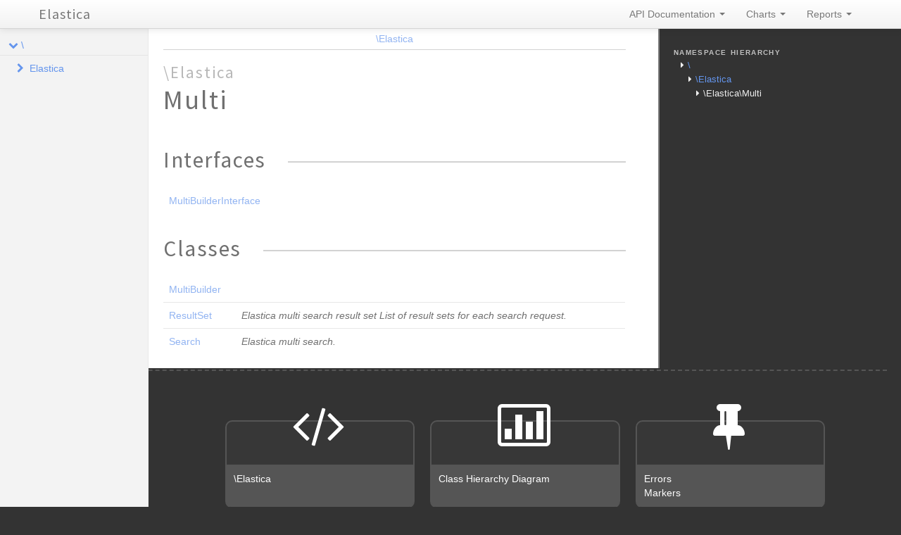

--- FILE ---
content_type: text/html; charset=utf-8
request_url: https://elastica.io/api/6.0.0/namespaces/Elastica.Multi.html
body_size: 5253
content:
<!DOCTYPE html>
<html lang="en">
<head>
    <meta name="viewport" content="width=device-width, initial-scale=1.0, maximum-scale=1.0, user-scalable=0"/>
    <meta charset="utf-8"/>
    <title>Elastica</title>
    <meta name="author" content=""/>
    <meta name="description" content=""/>

    <link href="../css/bootstrap-combined.no-icons.min.css" rel="stylesheet">
    <link href="../css/font-awesome.min.css" rel="stylesheet">
    <link href="../css/prism.css" rel="stylesheet" media="all"/>
    <link href="../css/template.css" rel="stylesheet" media="all"/>
    
    <!--[if lt IE 9]>
    <script src="../js/html5.js"></script>
    <![endif]-->
    <script src="../js/jquery-1.11.0.min.js"></script>
    <script src="../js/ui/1.10.4/jquery-ui.min.js"></script>
    <script src="../js/bootstrap.min.js"></script>
    <script src="../js/jquery.smooth-scroll.js"></script>
    <script src="../js/prism.min.js"></script>
    <!-- TODO: Add http://jscrollpane.kelvinluck.com/ to style the scrollbars for browsers not using webkit-->
    
    <link rel="shortcut icon" href="../images/favicon.ico"/>
    <link rel="apple-touch-icon" href="../images/apple-touch-icon.png"/>
    <link rel="apple-touch-icon" sizes="72x72" href="../images/apple-touch-icon-72x72.png"/>
    <link rel="apple-touch-icon" sizes="114x114" href="../images/apple-touch-icon-114x114.png"/>
</head>
<body>

<div class="navbar navbar-fixed-top">
    <div class="navbar-inner">
        <div class="container">
            <a class="btn btn-navbar" data-toggle="collapse" data-target=".nav-collapse">
                <i class="icon-ellipsis-vertical"></i>
            </a>
            <a class="brand" href="../index.html">Elastica</a>

            <div class="nav-collapse">
                <ul class="nav pull-right">
                                        <li class="dropdown">
                        <a href="../index.html" class="dropdown-toggle" data-toggle="dropdown">
                            API Documentation <b class="caret"></b>
                        </a>
                        <ul class="dropdown-menu">
                                                        <li><a href="../namespaces/Elastica.html">\Elastica</a></li>
                                                    </ul>
                    </li>
                                        <li class="dropdown" id="charts-menu">
                        <a href="#" class="dropdown-toggle" data-toggle="dropdown">
                            Charts <b class="caret"></b>
                        </a>
                        <ul class="dropdown-menu">
                            <li>
                                <a href="../graphs/class.html">
                                    <i class="icon-list-alt"></i>&#160;Class hierarchy diagram
                                </a>
                            </li>
                        </ul>
                    </li>
                    <li class="dropdown" id="reports-menu">
                        <a href="#" class="dropdown-toggle" data-toggle="dropdown">
                            Reports <b class="caret"></b>
                        </a>
                        <ul class="dropdown-menu">
                            <li>
                                <a href="../reports/errors.html">
                                                                                                                                                                                                                                                                                                                                                                                                                                                                                                                                                                                                                                                                                                                                                                                                                                                                                                                                                                                                                                                                                                                                                                                                                                                                                                                                                                                                                                                                                                                                                                                                                                                                                                                                                                                                                                                                                                                                                                                                                                                                                                                                                                                                                                                                                                                                                                                                                                                                                                                                                                                                                                                                                                                                                                                                                                                                                                                                                                                                                                                                                                                                                                                                                                                                                                                                                                                                                                                                                                                                                                                                                                                                                                                                                                                                                                                                                                                                                                                                                                                                                                                                                                                                                                                                                                                                                                                                                                                                                                                                                                                                                                                                                                                                                                                                                                                                                                                                                                                                                                                                                                                                                                                                                                                                                                                                                                                                                                                                                                                                                                                                                                                                                                                                                                                                                                                                                                                                                                                                                                                                                                                                                                                                                                                                                                                                                                                                                                                                                                                                                                                                                                                                                                                                                                                                                                                                                                                                                                                                                                                                                                                                                                                                                                                                                                                                                                                                                                                                                                                                                                                                                                                                                                                                                                                                                                                                                                                                                                                                                                                                                                                                                                                                                                                                                                                                                                                                                                                                                                                                                                                                                                                                                                                                                                                                                                                                                                                                                                                                                                                                                                                                                                                                                                                                                                                                                                                                                                                                                                                                                                                                                                                                                                                                                                                                                                                                                                                                                                                                                                                                                                                                                                                                                                                                                                                                                                                                                                                                                                                                                                                                                                                                                                                                                                                                                                                                                                                                                                                                                                                                                                                                                                                                                                                                                                                                                                                                                                                                                                                                                                                                                                                                                                                                                                                                                                                                                                                                                                                                                                                                                                                                                                                                                                                                                                                                                                                                                                                                                                                                                                                                                                                                                                                                                                                                                                                                                                                                                                                                                                                                                                                                                                                                                                                                                                                                                                                                                                                                                                                                                                                                                                                                                                                                                                                                                                                                                                                                                                                                                                                                                                                                                                                                                                                                                                                                                                                                                                                                                                                                                                                                                                                                                                                                                                                                                                                                                                                                                                                                                                                                                                                                                                                                                                                                                                                                                                                                                                                                                                                                                                                                                                                                                                                                                                                                                                                                                                                                                                                                                                                                                                                                                                                                                                                                                                                                                                                                                                                                                                                                                                                                                                                                                                                                                                                                                                                                                                                                                                                                                                                                                                                                                                                                            <i class="icon-list-alt"></i>&#160;Errors <span class="label label-info pull-right">718</span>
                                </a>
                            </li>
                            <li>
                                <a href="../reports/markers.html">
                                                                                                                                                                                                                                                                                                                                                                                                                                                                                                                                                                                                                                                                                                                                                                                                                                                                                                                                                                                                                                                                                                                                                                                                                                                                                                                                                                                                                                                                                                                                                                                                                                                                                                                                                                                                                                                                                                                                                                                                                                                                                                                                                                                                                                                                                                                                                                                                                                                                                                                                                                                                                                                                                                                                                                                                                                                                                                                                                                                                                                                                                                                                                                                                                                                                                                                                                                                                                                                                                                                                                                                                                                                                                                                                                                                                                                                                                                                                                                                                                                                                                                                                                                                                                                                                                                                                                                                                                                                                                                                                                                                                                                                                                                                                                                                                                                                                                                                                                                                                                                                                                                                                                                                                                                                                                                                                                                                                                                                                                                                                                                                                                                                                                                                                                                                                                                                                                                                                                                                                                                                                                                                                                                                                                                                                                                                                                                                                                                                                                                                                                                                                                                                                                                                                                                                                                                                                                                                                                                                                                                                                                                                                                                                                                                                                                                                                                                                                                                                                                                                                                                                                                                                                                                                                                                                                                                                                                                                                                                                                                                                                                                                                                                                                                                                                                                                                                                                                                                                                                                                                                                                                                                                                                                                                                                                                                                                                                                                                                                                                                                                                                                                                                                                                                                                                                                                                                                                                                                                                                                                                                                                                                                                                                                                                                                                                                                                                                                                                                                                                                                                                                                                                                                                                                                                                                                                                                                                                                                                                                                                                                                                                                                                                                                                                                                                                                                                                                                                                                                                                                                                                                                                                                                                                                                                                                                                                                                                                                                                                                                                                                                                                                                                                                                                                                                                                                                                                                                                                                                                                                                                                                                                                                                                                                                                                                                                                                                                                                                                                                                                                                                                                                                                                                                                                                                                                                                                                                                                                                                                                                                                                                                                                                                                                                                                                                                                                                                                                                                                                                                                                                                                                                                                                                                                                                                                                                                                                                                                                                                                                                                                                                                                                                                                                                                                                                                                                                                                                                                                                                                                                                                                                                                                                                                                                                                                                                                                                                                                                                                                                                                                                                                                                                                                                                                                                                                                                                                                                                                                                                                                                                                                                                                                                                                                                                                                                                                                                                                                                                                                                                                                                                                                                                                                                                                                                                                                                                                                                                                                                                                                                                                                                                                                                                                                                                                                                                                                                                                                                                                                                                                                                                                                                                                                                            <i class="icon-list-alt"></i>&#160;Markers <span class="label label-info pull-right">5</span>
                                </a>
                            </li>
                            <li>
                                <a href="../reports/deprecated.html">
                                                                                                                                                                                                                                                                                                                                                                                                                            <i class="icon-list-alt"></i>&#160;Deprecated <span class="label label-info pull-right">4</span>
                                </a>
                            </li>
                        </ul>
                    </li>
                </ul>
            </div>
        </div>
    </div>
    <!--<div class="go_to_top">-->
    <!--<a href="#___" style="color: inherit">Back to top&#160;&#160;<i class="icon-upload icon-white"></i></a>-->
    <!--</div>-->
</div>

<div id="___" class="container-fluid">
        <section class="row-fluid">
        <div class="span2 sidebar">
                                <div class="accordion" style="margin-bottom: 0">
        <div class="accordion-group">
            <div class="accordion-heading">
                                    <a class="accordion-toggle " data-toggle="collapse" data-target="#namespace-767197675"></a>
                                <a href="../namespaces/default.html" style="margin-left: 30px; padding-left: 0">\</a>
            </div>
            <div id="namespace-767197675" class="accordion-body collapse in">
                <div class="accordion-inner">

                                                    <div class="accordion" style="margin-bottom: 0">
        <div class="accordion-group">
            <div class="accordion-heading">
                                    <a class="accordion-toggle collapsed" data-toggle="collapse" data-target="#namespace-717244549"></a>
                                <a href="../namespaces/Elastica.html" style="margin-left: 30px; padding-left: 0">Elastica</a>
            </div>
            <div id="namespace-717244549" class="accordion-body collapse ">
                <div class="accordion-inner">

                                                    <div class="accordion" style="margin-bottom: 0">
        <div class="accordion-group">
            <div class="accordion-heading">
                                    <a class="accordion-toggle collapsed" data-toggle="collapse" data-target="#namespace-1165944518"></a>
                                <a href="../namespaces/Elastica.Aggregation.html" style="margin-left: 30px; padding-left: 0">Aggregation</a>
            </div>
            <div id="namespace-1165944518" class="accordion-body collapse ">
                <div class="accordion-inner">

                    
                    <ul>
                                                                                                    <li class="class"><a href="../classes/Elastica.Aggregation.AbstractAggregation.html">AbstractAggregation</a></li>
                                                    <li class="class"><a href="../classes/Elastica.Aggregation.AbstractSimpleAggregation.html">AbstractSimpleAggregation</a></li>
                                                    <li class="class"><a href="../classes/Elastica.Aggregation.AbstractTermsAggregation.html">AbstractTermsAggregation</a></li>
                                                    <li class="class"><a href="../classes/Elastica.Aggregation.Avg.html">Avg</a></li>
                                                    <li class="class"><a href="../classes/Elastica.Aggregation.BucketScript.html">BucketScript</a></li>
                                                    <li class="class"><a href="../classes/Elastica.Aggregation.Cardinality.html">Cardinality</a></li>
                                                    <li class="class"><a href="../classes/Elastica.Aggregation.Children.html">Children</a></li>
                                                    <li class="class"><a href="../classes/Elastica.Aggregation.DateHistogram.html">DateHistogram</a></li>
                                                    <li class="class"><a href="../classes/Elastica.Aggregation.DateRange.html">DateRange</a></li>
                                                    <li class="class"><a href="../classes/Elastica.Aggregation.ExtendedStats.html">ExtendedStats</a></li>
                                                    <li class="class"><a href="../classes/Elastica.Aggregation.Filter.html">Filter</a></li>
                                                    <li class="class"><a href="../classes/Elastica.Aggregation.Filters.html">Filters</a></li>
                                                    <li class="class"><a href="../classes/Elastica.Aggregation.GeoBounds.html">GeoBounds</a></li>
                                                    <li class="class"><a href="../classes/Elastica.Aggregation.GeoCentroid.html">GeoCentroid</a></li>
                                                    <li class="class"><a href="../classes/Elastica.Aggregation.GeoDistance.html">GeoDistance</a></li>
                                                    <li class="class"><a href="../classes/Elastica.Aggregation.GeohashGrid.html">GeohashGrid</a></li>
                                                    <li class="class"><a href="../classes/Elastica.Aggregation.GlobalAggregation.html">GlobalAggregation</a></li>
                                                    <li class="class"><a href="../classes/Elastica.Aggregation.Histogram.html">Histogram</a></li>
                                                    <li class="class"><a href="../classes/Elastica.Aggregation.IpRange.html">IpRange</a></li>
                                                    <li class="class"><a href="../classes/Elastica.Aggregation.Max.html">Max</a></li>
                                                    <li class="class"><a href="../classes/Elastica.Aggregation.Min.html">Min</a></li>
                                                    <li class="class"><a href="../classes/Elastica.Aggregation.Missing.html">Missing</a></li>
                                                    <li class="class"><a href="../classes/Elastica.Aggregation.Nested.html">Nested</a></li>
                                                    <li class="class"><a href="../classes/Elastica.Aggregation.Percentiles.html">Percentiles</a></li>
                                                    <li class="class"><a href="../classes/Elastica.Aggregation.Range.html">Range</a></li>
                                                    <li class="class"><a href="../classes/Elastica.Aggregation.ReverseNested.html">ReverseNested</a></li>
                                                    <li class="class"><a href="../classes/Elastica.Aggregation.ScriptedMetric.html">ScriptedMetric</a></li>
                                                    <li class="class"><a href="../classes/Elastica.Aggregation.SerialDiff.html">SerialDiff</a></li>
                                                    <li class="class"><a href="../classes/Elastica.Aggregation.SignificantTerms.html">SignificantTerms</a></li>
                                                    <li class="class"><a href="../classes/Elastica.Aggregation.Stats.html">Stats</a></li>
                                                    <li class="class"><a href="../classes/Elastica.Aggregation.StatsBucket.html">StatsBucket</a></li>
                                                    <li class="class"><a href="../classes/Elastica.Aggregation.Sum.html">Sum</a></li>
                                                    <li class="class"><a href="../classes/Elastica.Aggregation.Terms.html">Terms</a></li>
                                                    <li class="class"><a href="../classes/Elastica.Aggregation.TopHits.html">TopHits</a></li>
                                                    <li class="class"><a href="../classes/Elastica.Aggregation.ValueCount.html">ValueCount</a></li>
                                            </ul>
                </div>
            </div>
        </div>
    </div>

                                                    <div class="accordion" style="margin-bottom: 0">
        <div class="accordion-group">
            <div class="accordion-heading">
                                    <a class="accordion-toggle collapsed" data-toggle="collapse" data-target="#namespace-1555024655"></a>
                                <a href="../namespaces/Elastica.Bulk.html" style="margin-left: 30px; padding-left: 0">Bulk</a>
            </div>
            <div id="namespace-1555024655" class="accordion-body collapse ">
                <div class="accordion-inner">

                                                    <div class="accordion" style="margin-bottom: 0">
        <div class="accordion-group">
            <div class="accordion-heading">
                                    <a class="accordion-toggle collapsed" data-toggle="collapse" data-target="#namespace-137782823"></a>
                                <a href="../namespaces/Elastica.Bulk.Action.html" style="margin-left: 30px; padding-left: 0">Action</a>
            </div>
            <div id="namespace-137782823" class="accordion-body collapse ">
                <div class="accordion-inner">

                    
                    <ul>
                                                                                                    <li class="class"><a href="../classes/Elastica.Bulk.Action.AbstractDocument.html">AbstractDocument</a></li>
                                                    <li class="class"><a href="../classes/Elastica.Bulk.Action.CreateDocument.html">CreateDocument</a></li>
                                                    <li class="class"><a href="../classes/Elastica.Bulk.Action.DeleteDocument.html">DeleteDocument</a></li>
                                                    <li class="class"><a href="../classes/Elastica.Bulk.Action.IndexDocument.html">IndexDocument</a></li>
                                                    <li class="class"><a href="../classes/Elastica.Bulk.Action.UpdateDocument.html">UpdateDocument</a></li>
                                            </ul>
                </div>
            </div>
        </div>
    </div>

                    
                    <ul>
                                                                                                    <li class="class"><a href="../classes/Elastica.Bulk.Action.html">Action</a></li>
                                                    <li class="class"><a href="../classes/Elastica.Bulk.Response.html">Response</a></li>
                                                    <li class="class"><a href="../classes/Elastica.Bulk.ResponseSet.html">ResponseSet</a></li>
                                            </ul>
                </div>
            </div>
        </div>
    </div>

                                                    <div class="accordion" style="margin-bottom: 0">
        <div class="accordion-group">
            <div class="accordion-heading">
                                    <a class="accordion-toggle collapsed" data-toggle="collapse" data-target="#namespace-2029551210"></a>
                                <a href="../namespaces/Elastica.Cluster.html" style="margin-left: 30px; padding-left: 0">Cluster</a>
            </div>
            <div id="namespace-2029551210" class="accordion-body collapse ">
                <div class="accordion-inner">

                                                    <div class="accordion" style="margin-bottom: 0">
        <div class="accordion-group">
            <div class="accordion-heading">
                                    <a class="accordion-toggle collapsed" data-toggle="collapse" data-target="#namespace-1157578010"></a>
                                <a href="../namespaces/Elastica.Cluster.Health.html" style="margin-left: 30px; padding-left: 0">Health</a>
            </div>
            <div id="namespace-1157578010" class="accordion-body collapse ">
                <div class="accordion-inner">

                    
                    <ul>
                                                                                                    <li class="class"><a href="../classes/Elastica.Cluster.Health.Index.html">Index</a></li>
                                                    <li class="class"><a href="../classes/Elastica.Cluster.Health.Shard.html">Shard</a></li>
                                            </ul>
                </div>
            </div>
        </div>
    </div>

                    
                    <ul>
                                                                                                    <li class="class"><a href="../classes/Elastica.Cluster.Health.html">Health</a></li>
                                                    <li class="class"><a href="../classes/Elastica.Cluster.Settings.html">Settings</a></li>
                                            </ul>
                </div>
            </div>
        </div>
    </div>

                                                    <div class="accordion" style="margin-bottom: 0">
        <div class="accordion-group">
            <div class="accordion-heading">
                                    <a class="accordion-toggle collapsed" data-toggle="collapse" data-target="#namespace-38047102"></a>
                                <a href="../namespaces/Elastica.Connection.html" style="margin-left: 30px; padding-left: 0">Connection</a>
            </div>
            <div id="namespace-38047102" class="accordion-body collapse ">
                <div class="accordion-inner">

                                                    <div class="accordion" style="margin-bottom: 0">
        <div class="accordion-group">
            <div class="accordion-heading">
                                    <a class="accordion-toggle collapsed" data-toggle="collapse" data-target="#namespace-1422330498"></a>
                                <a href="../namespaces/Elastica.Connection.Strategy.html" style="margin-left: 30px; padding-left: 0">Strategy</a>
            </div>
            <div id="namespace-1422330498" class="accordion-body collapse ">
                <div class="accordion-inner">

                    
                    <ul>
                                                    <li class="interface"><a href="../classes/Elastica.Connection.Strategy.StrategyInterface.html">StrategyInterface</a></li>
                                                                                                    <li class="class"><a href="../classes/Elastica.Connection.Strategy.CallbackStrategy.html">CallbackStrategy</a></li>
                                                    <li class="class"><a href="../classes/Elastica.Connection.Strategy.RoundRobin.html">RoundRobin</a></li>
                                                    <li class="class"><a href="../classes/Elastica.Connection.Strategy.Simple.html">Simple</a></li>
                                                    <li class="class"><a href="../classes/Elastica.Connection.Strategy.StrategyFactory.html">StrategyFactory</a></li>
                                            </ul>
                </div>
            </div>
        </div>
    </div>

                    
                    <ul>
                                                                                                    <li class="class"><a href="../classes/Elastica.Connection.ConnectionPool.html">ConnectionPool</a></li>
                                            </ul>
                </div>
            </div>
        </div>
    </div>

                                                    <div class="accordion" style="margin-bottom: 0">
        <div class="accordion-group">
            <div class="accordion-heading">
                                    <a class="accordion-toggle collapsed" data-toggle="collapse" data-target="#namespace-474553194"></a>
                                <a href="../namespaces/Elastica.Exception.html" style="margin-left: 30px; padding-left: 0">Exception</a>
            </div>
            <div id="namespace-474553194" class="accordion-body collapse ">
                <div class="accordion-inner">

                                                    <div class="accordion" style="margin-bottom: 0">
        <div class="accordion-group">
            <div class="accordion-heading">
                                    <a class="accordion-toggle collapsed" data-toggle="collapse" data-target="#namespace-423583715"></a>
                                <a href="../namespaces/Elastica.Exception.Bulk.html" style="margin-left: 30px; padding-left: 0">Bulk</a>
            </div>
            <div id="namespace-423583715" class="accordion-body collapse ">
                <div class="accordion-inner">

                                                    <div class="accordion" style="margin-bottom: 0">
        <div class="accordion-group">
            <div class="accordion-heading">
                                    <a class="accordion-toggle collapsed" data-toggle="collapse" data-target="#namespace-1723979132"></a>
                                <a href="../namespaces/Elastica.Exception.Bulk.Response.html" style="margin-left: 30px; padding-left: 0">Response</a>
            </div>
            <div id="namespace-1723979132" class="accordion-body collapse ">
                <div class="accordion-inner">

                    
                    <ul>
                                                                                                    <li class="class"><a href="../classes/Elastica.Exception.Bulk.Response.ActionException.html">ActionException</a></li>
                                            </ul>
                </div>
            </div>
        </div>
    </div>

                    
                    <ul>
                                                                                                    <li class="class"><a href="../classes/Elastica.Exception.Bulk.ResponseException.html">ResponseException</a></li>
                                            </ul>
                </div>
            </div>
        </div>
    </div>

                                                    <div class="accordion" style="margin-bottom: 0">
        <div class="accordion-group">
            <div class="accordion-heading">
                                    <a class="accordion-toggle collapsed" data-toggle="collapse" data-target="#namespace-1734537407"></a>
                                <a href="../namespaces/Elastica.Exception.Connection.html" style="margin-left: 30px; padding-left: 0">Connection</a>
            </div>
            <div id="namespace-1734537407" class="accordion-body collapse ">
                <div class="accordion-inner">

                    
                    <ul>
                                                                                                    <li class="class"><a href="../classes/Elastica.Exception.Connection.GuzzleException.html">GuzzleException</a></li>
                                                    <li class="class"><a href="../classes/Elastica.Exception.Connection.HttpException.html">HttpException</a></li>
                                            </ul>
                </div>
            </div>
        </div>
    </div>

                    
                    <ul>
                                                    <li class="interface"><a href="../classes/Elastica.Exception.ExceptionInterface.html">ExceptionInterface</a></li>
                                                                                                    <li class="class"><a href="../classes/Elastica.Exception.BulkException.html">BulkException</a></li>
                                                    <li class="class"><a href="../classes/Elastica.Exception.ClientException.html">ClientException</a></li>
                                                    <li class="class"><a href="../classes/Elastica.Exception.ConnectionException.html">ConnectionException</a></li>
                                                    <li class="class"><a href="../classes/Elastica.Exception.DeprecatedException.html">DeprecatedException</a></li>
                                                    <li class="class"><a href="../classes/Elastica.Exception.ElasticsearchException.html">ElasticsearchException</a></li>
                                                    <li class="class"><a href="../classes/Elastica.Exception.InvalidException.html">InvalidException</a></li>
                                                    <li class="class"><a href="../classes/Elastica.Exception.JSONParseException.html">JSONParseException</a></li>
                                                    <li class="class"><a href="../classes/Elastica.Exception.NotFoundException.html">NotFoundException</a></li>
                                                    <li class="class"><a href="../classes/Elastica.Exception.NotImplementedException.html">NotImplementedException</a></li>
                                                    <li class="class"><a href="../classes/Elastica.Exception.PartialShardFailureException.html">PartialShardFailureException</a></li>
                                                    <li class="class"><a href="../classes/Elastica.Exception.QueryBuilderException.html">QueryBuilderException</a></li>
                                                    <li class="class"><a href="../classes/Elastica.Exception.ResponseException.html">ResponseException</a></li>
                                                    <li class="class"><a href="../classes/Elastica.Exception.RuntimeException.html">RuntimeException</a></li>
                                            </ul>
                </div>
            </div>
        </div>
    </div>

                                                    <div class="accordion" style="margin-bottom: 0">
        <div class="accordion-group">
            <div class="accordion-heading">
                                    <a class="accordion-toggle collapsed" data-toggle="collapse" data-target="#namespace-48054560"></a>
                                <a href="../namespaces/Elastica.Index.html" style="margin-left: 30px; padding-left: 0">Index</a>
            </div>
            <div id="namespace-48054560" class="accordion-body collapse ">
                <div class="accordion-inner">

                    
                    <ul>
                                                                                                    <li class="class"><a href="../classes/Elastica.Index.Settings.html">Settings</a></li>
                                                    <li class="class"><a href="../classes/Elastica.Index.Stats.html">Stats</a></li>
                                            </ul>
                </div>
            </div>
        </div>
    </div>

                                                    <div class="accordion" style="margin-bottom: 0">
        <div class="accordion-group">
            <div class="accordion-heading">
                                    <a class="accordion-toggle collapsed" data-toggle="collapse" data-target="#namespace-1815951556"></a>
                                <a href="../namespaces/Elastica.Multi.html" style="margin-left: 30px; padding-left: 0">Multi</a>
            </div>
            <div id="namespace-1815951556" class="accordion-body collapse ">
                <div class="accordion-inner">

                    
                    <ul>
                                                    <li class="interface"><a href="../classes/Elastica.Multi.MultiBuilderInterface.html">MultiBuilderInterface</a></li>
                                                                                                    <li class="class"><a href="../classes/Elastica.Multi.MultiBuilder.html">MultiBuilder</a></li>
                                                    <li class="class"><a href="../classes/Elastica.Multi.ResultSet.html">ResultSet</a></li>
                                                    <li class="class"><a href="../classes/Elastica.Multi.Search.html">Search</a></li>
                                            </ul>
                </div>
            </div>
        </div>
    </div>

                                                    <div class="accordion" style="margin-bottom: 0">
        <div class="accordion-group">
            <div class="accordion-heading">
                                    <a class="accordion-toggle collapsed" data-toggle="collapse" data-target="#namespace-2011747767"></a>
                                <a href="../namespaces/Elastica.Node.html" style="margin-left: 30px; padding-left: 0">Node</a>
            </div>
            <div id="namespace-2011747767" class="accordion-body collapse ">
                <div class="accordion-inner">

                    
                    <ul>
                                                                                                    <li class="class"><a href="../classes/Elastica.Node.Info.html">Info</a></li>
                                                    <li class="class"><a href="../classes/Elastica.Node.Stats.html">Stats</a></li>
                                            </ul>
                </div>
            </div>
        </div>
    </div>

                                                    <div class="accordion" style="margin-bottom: 0">
        <div class="accordion-group">
            <div class="accordion-heading">
                                    <a class="accordion-toggle collapsed" data-toggle="collapse" data-target="#namespace-45512994"></a>
                                <a href="../namespaces/Elastica.Processor.html" style="margin-left: 30px; padding-left: 0">Processor</a>
            </div>
            <div id="namespace-45512994" class="accordion-body collapse ">
                <div class="accordion-inner">

                    
                    <ul>
                                                                                                    <li class="class"><a href="../classes/Elastica.Processor.AbstractProcessor.html">AbstractProcessor</a></li>
                                                    <li class="class"><a href="../classes/Elastica.Processor.Append.html">Append</a></li>
                                                    <li class="class"><a href="../classes/Elastica.Processor.Attachment.html">Attachment</a></li>
                                                    <li class="class"><a href="../classes/Elastica.Processor.Convert.html">Convert</a></li>
                                                    <li class="class"><a href="../classes/Elastica.Processor.Date.html">Date</a></li>
                                                    <li class="class"><a href="../classes/Elastica.Processor.DateIndexName.html">DateIndexName</a></li>
                                                    <li class="class"><a href="../classes/Elastica.Processor.DotExpander.html">DotExpander</a></li>
                                                    <li class="class"><a href="../classes/Elastica.Processor.Fail.html">Fail</a></li>
                                                    <li class="class"><a href="../classes/Elastica.Processor.Join.html">Join</a></li>
                                                    <li class="class"><a href="../classes/Elastica.Processor.Json.html">Json</a></li>
                                                    <li class="class"><a href="../classes/Elastica.Processor.Kv.html">Kv</a></li>
                                                    <li class="class"><a href="../classes/Elastica.Processor.Lowercase.html">Lowercase</a></li>
                                                    <li class="class"><a href="../classes/Elastica.Processor.Remove.html">Remove</a></li>
                                                    <li class="class"><a href="../classes/Elastica.Processor.Rename.html">Rename</a></li>
                                                    <li class="class"><a href="../classes/Elastica.Processor.Set.html">Set</a></li>
                                                    <li class="class"><a href="../classes/Elastica.Processor.Sort.html">Sort</a></li>
                                                    <li class="class"><a href="../classes/Elastica.Processor.Split.html">Split</a></li>
                                                    <li class="class"><a href="../classes/Elastica.Processor.Trim.html">Trim</a></li>
                                                    <li class="class"><a href="../classes/Elastica.Processor.Uppercase.html">Uppercase</a></li>
                                            </ul>
                </div>
            </div>
        </div>
    </div>

                                                    <div class="accordion" style="margin-bottom: 0">
        <div class="accordion-group">
            <div class="accordion-heading">
                                    <a class="accordion-toggle collapsed" data-toggle="collapse" data-target="#namespace-1675449917"></a>
                                <a href="../namespaces/Elastica.Query.html" style="margin-left: 30px; padding-left: 0">Query</a>
            </div>
            <div id="namespace-1675449917" class="accordion-body collapse ">
                <div class="accordion-inner">

                    
                    <ul>
                                                                                                    <li class="class"><a href="../classes/Elastica.Query.AbstractGeoDistance.html">AbstractGeoDistance</a></li>
                                                    <li class="class"><a href="../classes/Elastica.Query.AbstractGeoShape.html">AbstractGeoShape</a></li>
                                                    <li class="class"><a href="../classes/Elastica.Query.AbstractQuery.html">AbstractQuery</a></li>
                                                    <li class="class"><a href="../classes/Elastica.Query.AbstractSpanQuery.html">AbstractSpanQuery</a></li>
                                                    <li class="class"><a href="../classes/Elastica.Query.Bool.html">Bool</a></li>
                                                    <li class="class"><a href="../classes/Elastica.Query.BoolQuery.html">BoolQuery</a></li>
                                                    <li class="class"><a href="../classes/Elastica.Query.Boosting.html">Boosting</a></li>
                                                    <li class="class"><a href="../classes/Elastica.Query.Common.html">Common</a></li>
                                                    <li class="class"><a href="../classes/Elastica.Query.ConstantScore.html">ConstantScore</a></li>
                                                    <li class="class"><a href="../classes/Elastica.Query.DisMax.html">DisMax</a></li>
                                                    <li class="class"><a href="../classes/Elastica.Query.Exists.html">Exists</a></li>
                                                    <li class="class"><a href="../classes/Elastica.Query.FunctionScore.html">FunctionScore</a></li>
                                                    <li class="class"><a href="../classes/Elastica.Query.Fuzzy.html">Fuzzy</a></li>
                                                    <li class="class"><a href="../classes/Elastica.Query.GeoBoundingBox.html">GeoBoundingBox</a></li>
                                                    <li class="class"><a href="../classes/Elastica.Query.GeoDistance.html">GeoDistance</a></li>
                                                    <li class="class"><a href="../classes/Elastica.Query.GeohashCell.html">GeohashCell</a></li>
                                                    <li class="class"><a href="../classes/Elastica.Query.GeoPolygon.html">GeoPolygon</a></li>
                                                    <li class="class"><a href="../classes/Elastica.Query.GeoShapePreIndexed.html">GeoShapePreIndexed</a></li>
                                                    <li class="class"><a href="../classes/Elastica.Query.GeoShapeProvided.html">GeoShapeProvided</a></li>
                                                    <li class="class"><a href="../classes/Elastica.Query.HasChild.html">HasChild</a></li>
                                                    <li class="class"><a href="../classes/Elastica.Query.HasParent.html">HasParent</a></li>
                                                    <li class="class"><a href="../classes/Elastica.Query.Ids.html">Ids</a></li>
                                                    <li class="class"><a href="../classes/Elastica.Query.InnerHits.html">InnerHits</a></li>
                                                    <li class="class"><a href="../classes/Elastica.Query.Limit.html">Limit</a></li>
                                                    <li class="class"><a href="../classes/Elastica.Query.Match.html">Match</a></li>
                                                    <li class="class"><a href="../classes/Elastica.Query.MatchAll.html">MatchAll</a></li>
                                                    <li class="class"><a href="../classes/Elastica.Query.MatchNone.html">MatchNone</a></li>
                                                    <li class="class"><a href="../classes/Elastica.Query.MatchPhrase.html">MatchPhrase</a></li>
                                                    <li class="class"><a href="../classes/Elastica.Query.MatchPhrasePrefix.html">MatchPhrasePrefix</a></li>
                                                    <li class="class"><a href="../classes/Elastica.Query.MoreLikeThis.html">MoreLikeThis</a></li>
                                                    <li class="class"><a href="../classes/Elastica.Query.MultiMatch.html">MultiMatch</a></li>
                                                    <li class="class"><a href="../classes/Elastica.Query.Nested.html">Nested</a></li>
                                                    <li class="class"><a href="../classes/Elastica.Query.ParentId.html">ParentId</a></li>
                                                    <li class="class"><a href="../classes/Elastica.Query.Percolate.html">Percolate</a></li>
                                                    <li class="class"><a href="../classes/Elastica.Query.Prefix.html">Prefix</a></li>
                                                    <li class="class"><a href="../classes/Elastica.Query.QueryString.html">QueryString</a></li>
                                                    <li class="class"><a href="../classes/Elastica.Query.Range.html">Range</a></li>
                                                    <li class="class"><a href="../classes/Elastica.Query.Regexp.html">Regexp</a></li>
                                                    <li class="class"><a href="../classes/Elastica.Query.Script.html">Script</a></li>
                                                    <li class="class"><a href="../classes/Elastica.Query.Simple.html">Simple</a></li>
                                                    <li class="class"><a href="../classes/Elastica.Query.SimpleQueryString.html">SimpleQueryString</a></li>
                                                    <li class="class"><a href="../classes/Elastica.Query.SpanContaining.html">SpanContaining</a></li>
                                                    <li class="class"><a href="../classes/Elastica.Query.SpanFirst.html">SpanFirst</a></li>
                                                    <li class="class"><a href="../classes/Elastica.Query.SpanMulti.html">SpanMulti</a></li>
                                                    <li class="class"><a href="../classes/Elastica.Query.SpanNear.html">SpanNear</a></li>
                                                    <li class="class"><a href="../classes/Elastica.Query.SpanNot.html">SpanNot</a></li>
                                                    <li class="class"><a href="../classes/Elastica.Query.SpanOr.html">SpanOr</a></li>
                                                    <li class="class"><a href="../classes/Elastica.Query.SpanTerm.html">SpanTerm</a></li>
                                                    <li class="class"><a href="../classes/Elastica.Query.SpanWithin.html">SpanWithin</a></li>
                                                    <li class="class"><a href="../classes/Elastica.Query.Term.html">Term</a></li>
                                                    <li class="class"><a href="../classes/Elastica.Query.Terms.html">Terms</a></li>
                                                    <li class="class"><a href="../classes/Elastica.Query.Type.html">Type</a></li>
                                                    <li class="class"><a href="../classes/Elastica.Query.Wildcard.html">Wildcard</a></li>
                                            </ul>
                </div>
            </div>
        </div>
    </div>

                                                    <div class="accordion" style="margin-bottom: 0">
        <div class="accordion-group">
            <div class="accordion-heading">
                                    <a class="accordion-toggle collapsed" data-toggle="collapse" data-target="#namespace-219800137"></a>
                                <a href="../namespaces/Elastica.QueryBuilder.html" style="margin-left: 30px; padding-left: 0">QueryBuilder</a>
            </div>
            <div id="namespace-219800137" class="accordion-body collapse ">
                <div class="accordion-inner">

                                                    <div class="accordion" style="margin-bottom: 0">
        <div class="accordion-group">
            <div class="accordion-heading">
                                    <a class="accordion-toggle collapsed" data-toggle="collapse" data-target="#namespace-287803681"></a>
                                <a href="../namespaces/Elastica.QueryBuilder.DSL.html" style="margin-left: 30px; padding-left: 0">DSL</a>
            </div>
            <div id="namespace-287803681" class="accordion-body collapse ">
                <div class="accordion-inner">

                    
                    <ul>
                                                                                                    <li class="class"><a href="../classes/Elastica.QueryBuilder.DSL.Aggregation.html">Aggregation</a></li>
                                                    <li class="class"><a href="../classes/Elastica.QueryBuilder.DSL.Query.html">Query</a></li>
                                                    <li class="class"><a href="../classes/Elastica.QueryBuilder.DSL.Suggest.html">Suggest</a></li>
                                            </ul>
                </div>
            </div>
        </div>
    </div>

                                                    <div class="accordion" style="margin-bottom: 0">
        <div class="accordion-group">
            <div class="accordion-heading">
                                    <a class="accordion-toggle collapsed" data-toggle="collapse" data-target="#namespace-929394445"></a>
                                <a href="../namespaces/Elastica.QueryBuilder.Version.html" style="margin-left: 30px; padding-left: 0">Version</a>
            </div>
            <div id="namespace-929394445" class="accordion-body collapse ">
                <div class="accordion-inner">

                    
                    <ul>
                                                                                                    <li class="class"><a href="../classes/Elastica.QueryBuilder.Version.Latest.html">Latest</a></li>
                                                    <li class="class"><a href="../classes/Elastica.QueryBuilder.Version.Version240.html">Version240</a></li>
                                            </ul>
                </div>
            </div>
        </div>
    </div>

                    
                    <ul>
                                                    <li class="interface"><a href="../classes/Elastica.QueryBuilder.DSL.html">DSL</a></li>
                                                                                                    <li class="class"><a href="../classes/Elastica.QueryBuilder.Facade.html">Facade</a></li>
                                                    <li class="class"><a href="../classes/Elastica.QueryBuilder.Version.html">Version</a></li>
                                            </ul>
                </div>
            </div>
        </div>
    </div>

                                                    <div class="accordion" style="margin-bottom: 0">
        <div class="accordion-group">
            <div class="accordion-heading">
                                    <a class="accordion-toggle collapsed" data-toggle="collapse" data-target="#namespace-719919331"></a>
                                <a href="../namespaces/Elastica.Rescore.html" style="margin-left: 30px; padding-left: 0">Rescore</a>
            </div>
            <div id="namespace-719919331" class="accordion-body collapse ">
                <div class="accordion-inner">

                    
                    <ul>
                                                                                                    <li class="class"><a href="../classes/Elastica.Rescore.AbstractRescore.html">AbstractRescore</a></li>
                                                    <li class="class"><a href="../classes/Elastica.Rescore.Query.html">Query</a></li>
                                            </ul>
                </div>
            </div>
        </div>
    </div>

                                                    <div class="accordion" style="margin-bottom: 0">
        <div class="accordion-group">
            <div class="accordion-heading">
                                    <a class="accordion-toggle collapsed" data-toggle="collapse" data-target="#namespace-356730545"></a>
                                <a href="../namespaces/Elastica.ResultSet.html" style="margin-left: 30px; padding-left: 0">ResultSet</a>
            </div>
            <div id="namespace-356730545" class="accordion-body collapse ">
                <div class="accordion-inner">

                    
                    <ul>
                                                    <li class="interface"><a href="../classes/Elastica.ResultSet.BuilderInterface.html">BuilderInterface</a></li>
                                                    <li class="interface"><a href="../classes/Elastica.ResultSet.ProcessorInterface.html">ProcessorInterface</a></li>
                                                                                                    <li class="class"><a href="../classes/Elastica.ResultSet.ChainProcessor.html">ChainProcessor</a></li>
                                                    <li class="class"><a href="../classes/Elastica.ResultSet.DefaultBuilder.html">DefaultBuilder</a></li>
                                                    <li class="class"><a href="../classes/Elastica.ResultSet.ProcessingBuilder.html">ProcessingBuilder</a></li>
                                            </ul>
                </div>
            </div>
        </div>
    </div>

                                                    <div class="accordion" style="margin-bottom: 0">
        <div class="accordion-group">
            <div class="accordion-heading">
                                    <a class="accordion-toggle collapsed" data-toggle="collapse" data-target="#namespace-1084381332"></a>
                                <a href="../namespaces/Elastica.Script.html" style="margin-left: 30px; padding-left: 0">Script</a>
            </div>
            <div id="namespace-1084381332" class="accordion-body collapse ">
                <div class="accordion-inner">

                    
                    <ul>
                                                                                                    <li class="class"><a href="../classes/Elastica.Script.AbstractScript.html">AbstractScript</a></li>
                                                    <li class="class"><a href="../classes/Elastica.Script.Script.html">Script</a></li>
                                                    <li class="class"><a href="../classes/Elastica.Script.ScriptFields.html">ScriptFields</a></li>
                                                    <li class="class"><a href="../classes/Elastica.Script.ScriptId.html">ScriptId</a></li>
                                            </ul>
                </div>
            </div>
        </div>
    </div>

                                                    <div class="accordion" style="margin-bottom: 0">
        <div class="accordion-group">
            <div class="accordion-heading">
                                    <a class="accordion-toggle collapsed" data-toggle="collapse" data-target="#namespace-1757073925"></a>
                                <a href="../namespaces/Elastica.Suggest.html" style="margin-left: 30px; padding-left: 0">Suggest</a>
            </div>
            <div id="namespace-1757073925" class="accordion-body collapse ">
                <div class="accordion-inner">

                                                    <div class="accordion" style="margin-bottom: 0">
        <div class="accordion-group">
            <div class="accordion-heading">
                                    <a class="accordion-toggle collapsed" data-toggle="collapse" data-target="#namespace-1312520377"></a>
                                <a href="../namespaces/Elastica.Suggest.CandidateGenerator.html" style="margin-left: 30px; padding-left: 0">CandidateGenerator</a>
            </div>
            <div id="namespace-1312520377" class="accordion-body collapse ">
                <div class="accordion-inner">

                    
                    <ul>
                                                                                                    <li class="class"><a href="../classes/Elastica.Suggest.CandidateGenerator.AbstractCandidateGenerator.html">AbstractCandidateGenerator</a></li>
                                                    <li class="class"><a href="../classes/Elastica.Suggest.CandidateGenerator.DirectGenerator.html">DirectGenerator</a></li>
                                            </ul>
                </div>
            </div>
        </div>
    </div>

                    
                    <ul>
                                                                                                    <li class="class"><a href="../classes/Elastica.Suggest.AbstractSuggest.html">AbstractSuggest</a></li>
                                                    <li class="class"><a href="../classes/Elastica.Suggest.Completion.html">Completion</a></li>
                                                    <li class="class"><a href="../classes/Elastica.Suggest.Phrase.html">Phrase</a></li>
                                                    <li class="class"><a href="../classes/Elastica.Suggest.Term.html">Term</a></li>
                                            </ul>
                </div>
            </div>
        </div>
    </div>

                                                    <div class="accordion" style="margin-bottom: 0">
        <div class="accordion-group">
            <div class="accordion-heading">
                                    <a class="accordion-toggle collapsed" data-toggle="collapse" data-target="#namespace-77678175"></a>
                                <a href="../namespaces/Elastica.Transport.html" style="margin-left: 30px; padding-left: 0">Transport</a>
            </div>
            <div id="namespace-77678175" class="accordion-body collapse ">
                <div class="accordion-inner">

                    
                    <ul>
                                                                                                    <li class="class"><a href="../classes/Elastica.Transport.AbstractTransport.html">AbstractTransport</a></li>
                                                    <li class="class"><a href="../classes/Elastica.Transport.AwsAuthV4.html">AwsAuthV4</a></li>
                                                    <li class="class"><a href="../classes/Elastica.Transport.Guzzle.html">Guzzle</a></li>
                                                    <li class="class"><a href="../classes/Elastica.Transport.Http.html">Http</a></li>
                                                    <li class="class"><a href="../classes/Elastica.Transport.HttpAdapter.html">HttpAdapter</a></li>
                                                    <li class="class"><a href="../classes/Elastica.Transport.Https.html">Https</a></li>
                                                    <li class="class"><a href="../classes/Elastica.Transport.Null.html">Null</a></li>
                                                    <li class="class"><a href="../classes/Elastica.Transport.NullTransport.html">NullTransport</a></li>
                                            </ul>
                </div>
            </div>
        </div>
    </div>

                                                    <div class="accordion" style="margin-bottom: 0">
        <div class="accordion-group">
            <div class="accordion-heading">
                                    <a class="accordion-toggle collapsed" data-toggle="collapse" data-target="#namespace-918118400"></a>
                                <a href="../namespaces/Elastica.Type.html" style="margin-left: 30px; padding-left: 0">Type</a>
            </div>
            <div id="namespace-918118400" class="accordion-body collapse ">
                <div class="accordion-inner">

                    
                    <ul>
                                                                                                    <li class="class"><a href="../classes/Elastica.Type.AbstractType.html">AbstractType</a></li>
                                                    <li class="class"><a href="../classes/Elastica.Type.Mapping.html">Mapping</a></li>
                                            </ul>
                </div>
            </div>
        </div>
    </div>

                    
                    <ul>
                                                    <li class="interface"><a href="../classes/Elastica.ArrayableInterface.html">ArrayableInterface</a></li>
                                                    <li class="interface"><a href="../classes/Elastica.NameableInterface.html">NameableInterface</a></li>
                                                    <li class="interface"><a href="../classes/Elastica.SearchableInterface.html">SearchableInterface</a></li>
                                                                                                    <li class="class"><a href="../classes/Elastica.AbstractUpdateAction.html">AbstractUpdateAction</a></li>
                                                    <li class="class"><a href="../classes/Elastica.Bulk.html">Bulk</a></li>
                                                    <li class="class"><a href="../classes/Elastica.Client.html">Client</a></li>
                                                    <li class="class"><a href="../classes/Elastica.Cluster.html">Cluster</a></li>
                                                    <li class="class"><a href="../classes/Elastica.Connection.html">Connection</a></li>
                                                    <li class="class"><a href="../classes/Elastica.Document.html">Document</a></li>
                                                    <li class="class"><a href="../classes/Elastica.Index.html">Index</a></li>
                                                    <li class="class"><a href="../classes/Elastica.IndexTemplate.html">IndexTemplate</a></li>
                                                    <li class="class"><a href="../classes/Elastica.JSON.html">JSON</a></li>
                                                    <li class="class"><a href="../classes/Elastica.Log.html">Log</a></li>
                                                    <li class="class"><a href="../classes/Elastica.Node.html">Node</a></li>
                                                    <li class="class"><a href="../classes/Elastica.Param.html">Param</a></li>
                                                    <li class="class"><a href="../classes/Elastica.Pipeline.html">Pipeline</a></li>
                                                    <li class="class"><a href="../classes/Elastica.QueryBuilder.html">QueryBuilder</a></li>
                                                    <li class="class"><a href="../classes/Elastica.Reindex.html">Reindex</a></li>
                                                    <li class="class"><a href="../classes/Elastica.Request.html">Request</a></li>
                                                    <li class="class"><a href="../classes/Elastica.Response.html">Response</a></li>
                                                    <li class="class"><a href="../classes/Elastica.Result.html">Result</a></li>
                                                    <li class="class"><a href="../classes/Elastica.ResultSet.html">ResultSet</a></li>
                                                    <li class="class"><a href="../classes/Elastica.Scroll.html">Scroll</a></li>
                                                    <li class="class"><a href="../classes/Elastica.Search.html">Search</a></li>
                                                    <li class="class"><a href="../classes/Elastica.Snapshot.html">Snapshot</a></li>
                                                    <li class="class"><a href="../classes/Elastica.Status.html">Status</a></li>
                                                    <li class="class"><a href="../classes/Elastica.Suggest.html">Suggest</a></li>
                                                    <li class="class"><a href="../classes/Elastica.Type.html">Type</a></li>
                                                    <li class="class"><a href="../classes/Elastica.Util.html">Util</a></li>
                                            </ul>
                </div>
            </div>
        </div>
    </div>

                    
                    <ul>
                                                                                            </ul>
                </div>
            </div>
        </div>
    </div>

        </div>
    </section>
    <section class="row-fluid">
        <div class="span10 offset2">
            <div class="row-fluid">
                <div class="span8 content namespace">
                    <nav>
                                                <a href="../namespaces/Elastica.html">\Elastica</a>
                                            </nav>
                    <h1><small>\Elastica</small>Multi</h1>

                    
                    
                                        <h2>Interfaces</h2>
                    <table class="table table-hover">
                                                    <tr>
                                <td><a href="../classes/Elastica.Multi.MultiBuilderInterface.html">MultiBuilderInterface</a></td>
                                <td><em></em></td>
                            </tr>
                                            </table>
                    
                                        <h2>Classes</h2>
                    <table class="table table-hover">
                                            <tr>
                            <td><a href="../classes/Elastica.Multi.MultiBuilder.html">MultiBuilder</a></td>
                            <td><em></em></td>
                        </tr>
                                            <tr>
                            <td><a href="../classes/Elastica.Multi.ResultSet.html">ResultSet</a></td>
                            <td><em>Elastica multi search result set
List of result sets for each search request.</em></td>
                        </tr>
                                            <tr>
                            <td><a href="../classes/Elastica.Multi.Search.html">Search</a></td>
                            <td><em>Elastica multi search.</em></td>
                        </tr>
                                        </table>
                                    </div>

                <aside class="span4 detailsbar">
                    <dl>
                        <dt>Namespace hierarchy</dt>
                        <dd class="hierarchy">
                                                                                                                                                                                                                                                                                                                                                                                                            
                                    <div class="namespace-wrapper"><a href="../namespaces/default.html">\</a></div>
                                                            
                                    <div class="namespace-wrapper"><a href="../namespaces/Elastica.html">\Elastica</a></div>
                                                                                        <div class="namespace-wrapper">\Elastica\Multi</div>
                        </dd>
                    </dl>
                </aside>
            </div>

            
            
        </div>
    </section>

    <footer class="row-fluid">
        <section class="span10 offset2">
            <section class="row-fluid">
                <section class="span10 offset1">
                    <section class="row-fluid footer-sections">
                        <section class="span4">
                                                        <h1><i class="icon-code"></i></h1>
                            <div>
                                <ul>
                                                                            <li><a href="../namespaces/Elastica.html">\Elastica</a></li>
                                                                    </ul>
                            </div>
                        </section>
                        <section class="span4">
                                                        <h1><i class="icon-bar-chart"></i></h1>
                            <div>
                                <ul>
                                    <li><a href="../graphs/class.html">Class Hierarchy Diagram</a></li>
                                </ul>
                            </div>
                        </section>
                        <section class="span4">
                                                        <h1><i class="icon-pushpin"></i></h1>
                            <div>
                                <ul>
                                    <li><a href="../reports/errors.html">Errors</a></li>
                                    <li><a href="../reports/markers.html">Markers</a></li>
                                </ul>
                            </div>
                        </section>
                    </section>
                </section>
            </section>
            <section class="row-fluid">
                <section class="span10 offset1">
                    <hr />
                    Documentation is powered by <a href="http://www.phpdoc.org/">phpDocumentor </a> and authored
                    on November 14th, 2017 at 23:31.
                </section>
            </section>
        </section>
    </footer>
</div>

</body>
</html>
